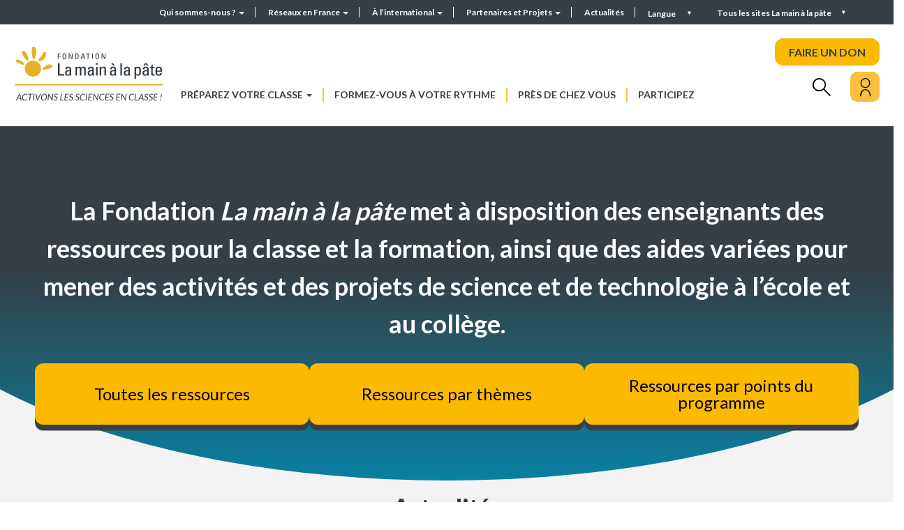

--- FILE ---
content_type: text/html; charset=UTF-8
request_url: https://fondation-lamap.org/?Page_Id=33&Action=%3D+3&Element_Id=4295&DomainScienceType_Id=11&ThemeType_Id=25
body_size: 12326
content:
<!DOCTYPE html>
<html lang="fr" dir="ltr">
    <head>
    <meta charset="utf-8" />
<meta name="description" content="La Fondation La main à la pâte met à disposition des enseignants des ressources pour la classe et la formation, pour mener des activités de science et de technologie à l’école et au collège." />
<meta name="abstract" content="Le réseau Maisons pour la science est coordonné par la Fondation La main à la pâte, l’Académie des sciences et l’Académie des technologies." />
<link rel="shortlink" href="https://fondation-lamap.org/" />
<meta name="robots" content="index" />
<link rel="canonical" href="https://fondation-lamap.org/" />
<meta http-equiv="content-language" content="fr" />
<meta name="Generator" content="Drupal 10 (https://www.drupal.org)" />
<meta name="MobileOptimized" content="width" />
<meta name="HandheldFriendly" content="true" />
<meta name="viewport" content="width=device-width, initial-scale=1.0" />
<link rel="icon" href="/themes/custom_theme/favicon.ico" type="image/vnd.microsoft.icon" />
<link rel="alternate" hreflang="fr" href="https://fondation-lamap.org/" />
<link rel="alternate" hreflang="en" href="https://fondation-lamap.org/en" />
<script>window.a2a_config=window.a2a_config||{};a2a_config.callbacks=[];a2a_config.overlays=[];a2a_config.templates={};</script>

    <title>Accueil | La Fondation La main à la pâte</title>
    <link rel="stylesheet" media="all" href="/core/misc/components/progress.module.css?t99xge" />
<link rel="stylesheet" media="all" href="/core/misc/components/ajax-progress.module.css?t99xge" />
<link rel="stylesheet" media="all" href="/core/modules/system/css/components/align.module.css?t99xge" />
<link rel="stylesheet" media="all" href="/core/modules/system/css/components/fieldgroup.module.css?t99xge" />
<link rel="stylesheet" media="all" href="/core/modules/system/css/components/container-inline.module.css?t99xge" />
<link rel="stylesheet" media="all" href="/core/modules/system/css/components/clearfix.module.css?t99xge" />
<link rel="stylesheet" media="all" href="/core/modules/system/css/components/details.module.css?t99xge" />
<link rel="stylesheet" media="all" href="/core/modules/system/css/components/hidden.module.css?t99xge" />
<link rel="stylesheet" media="all" href="/core/modules/system/css/components/item-list.module.css?t99xge" />
<link rel="stylesheet" media="all" href="/core/modules/system/css/components/js.module.css?t99xge" />
<link rel="stylesheet" media="all" href="/core/modules/system/css/components/nowrap.module.css?t99xge" />
<link rel="stylesheet" media="all" href="/core/modules/system/css/components/position-container.module.css?t99xge" />
<link rel="stylesheet" media="all" href="/core/modules/system/css/components/reset-appearance.module.css?t99xge" />
<link rel="stylesheet" media="all" href="/core/modules/system/css/components/resize.module.css?t99xge" />
<link rel="stylesheet" media="all" href="/core/modules/system/css/components/system-status-counter.css?t99xge" />
<link rel="stylesheet" media="all" href="/core/modules/system/css/components/system-status-report-counters.css?t99xge" />
<link rel="stylesheet" media="all" href="/core/modules/system/css/components/system-status-report-general-info.css?t99xge" />
<link rel="stylesheet" media="all" href="/core/modules/system/css/components/tablesort.module.css?t99xge" />
<link rel="stylesheet" media="all" href="/modules/contrib/notificationswidget/css/notifications.base.css?t99xge" />
<link rel="stylesheet" media="all" href="/modules/contrib/notificationswidget/css/dropdownmenu.css?t99xge" />
<link rel="stylesheet" media="all" href="/core/modules/views/css/views.module.css?t99xge" />
<link rel="stylesheet" media="all" href="/modules/contrib/addtoany/css/addtoany.css?t99xge" />
<link rel="stylesheet" media="all" href="/modules/contrib/paragraphs/css/paragraphs.unpublished.css?t99xge" />
<link rel="stylesheet" media="all" href="https://cdn.jsdelivr.net/npm/entreprise7pro-bootstrap@3.4.8/dist/css/bootstrap.css" integrity="sha256-3p/H8uQndDeQADwalAGPYNGwk6732TJRjYcY05O81og=" crossorigin="anonymous" />
<link rel="stylesheet" media="all" href="https://cdn.jsdelivr.net/npm/@unicorn-fail/drupal-bootstrap-styles@0.0.2/dist/3.1.1/7.x-3.x/drupal-bootstrap.css" integrity="sha512-ys0R7vWvMqi0PjJvf7827YdAhjeAfzLA3DHX0gE/sPUYqbN/sxO6JFzZLvc/wazhj5utAy7rECg1qXQKIEZOfA==" crossorigin="anonymous" />
<link rel="stylesheet" media="all" href="https://cdn.jsdelivr.net/npm/@unicorn-fail/drupal-bootstrap-styles@0.0.2/dist/3.1.1/8.x-3.x/drupal-bootstrap.css" integrity="sha512-ixuOBF5SPFLXivQ0U4/J9sQbZ7ZjmBzciWMBNUEudf6sUJ6ph2zwkpFkoUrB0oUy37lxP4byyHasSpA4rZJSKg==" crossorigin="anonymous" />
<link rel="stylesheet" media="all" href="https://cdn.jsdelivr.net/npm/@unicorn-fail/drupal-bootstrap-styles@0.0.2/dist/3.2.0/7.x-3.x/drupal-bootstrap.css" integrity="sha512-MiCziWBODHzeWsTWg4TMsfyWWoMltpBKnf5Pf5QUH9CXKIVeGpEsHZZ4NiWaJdgqpDzU/ahNWaW80U1ZX99eKw==" crossorigin="anonymous" />
<link rel="stylesheet" media="all" href="https://cdn.jsdelivr.net/npm/@unicorn-fail/drupal-bootstrap-styles@0.0.2/dist/3.2.0/8.x-3.x/drupal-bootstrap.css" integrity="sha512-US+XMOdYSqB2lE8RSbDjBb/r6eTTAv7ydpztf8B7hIWSlwvzQDdaAGun5M4a6GRjCz+BIZ6G43l+UolR+gfLFQ==" crossorigin="anonymous" />
<link rel="stylesheet" media="all" href="https://cdn.jsdelivr.net/npm/@unicorn-fail/drupal-bootstrap-styles@0.0.2/dist/3.3.1/7.x-3.x/drupal-bootstrap.css" integrity="sha512-3gQUt+MI1o8v7eEveRmZzYx6fsIUJ6bRfBLMaUTzdmNQ/1vTWLpNPf13Tcrf7gQ9iHy9A9QjXKxRGoXEeiQnPA==" crossorigin="anonymous" />
<link rel="stylesheet" media="all" href="https://cdn.jsdelivr.net/npm/@unicorn-fail/drupal-bootstrap-styles@0.0.2/dist/3.3.1/8.x-3.x/drupal-bootstrap.css" integrity="sha512-AwNfHm/YKv4l+2rhi0JPat+4xVObtH6WDxFpUnGXkkNEds3OSnCNBSL9Ygd/jQj1QkmHgod9F5seqLErhbQ6/Q==" crossorigin="anonymous" />
<link rel="stylesheet" media="all" href="https://cdn.jsdelivr.net/npm/@unicorn-fail/drupal-bootstrap-styles@0.0.2/dist/3.4.0/8.x-3.x/drupal-bootstrap.css" integrity="sha512-j4mdyNbQqqp+6Q/HtootpbGoc2ZX0C/ktbXnauPFEz7A457PB6le79qasOBVcrSrOBtGAm0aVU2SOKFzBl6RhA==" crossorigin="anonymous" />
<link rel="stylesheet" media="all" href="//fonts.googleapis.com/css2?family=Lato:wght@300;400;700;900&amp;display=swap" />
<link rel="stylesheet" media="all" href="/themes/custom_theme/css/aos.css?t99xge" />
<link rel="stylesheet" media="all" href="/themes/custom_theme/css/swiper-bundle.min.css?t99xge" />
<link rel="stylesheet" media="all" href="/themes/custom_theme/css/jquery.mCustomScrollbar.css?t99xge" />
<link rel="stylesheet" media="all" href="/themes/custom_theme/css/fontello.css?t99xge" />
<link rel="stylesheet" media="all" href="/themes/custom_theme/css/style.css?t99xge" />
<link rel="stylesheet" media="all" href="/themes/custom_theme/css/responsive.css?t99xge" />
<link rel="stylesheet" media="all" href="/themes/custom_theme/css/fullpage.css?t99xge" />
<link rel="stylesheet" media="print" href="/themes/custom_theme/css/print.css?t99xge" />

    
    </head>
    <body class="path-frontpage node--type-home" data-barba="wrapper">
    <div class="sr-only" tabindex="-1"><p>Page d'accueil</p></div> 
    <a href="#main-content" class="visually-hidden focusable skip-link">
        Aller au contenu principal
    </a>
    
      <div class="dialog-off-canvas-main-canvas" data-off-canvas-main-canvas>
    <div class="galaxy">
  <section class="views-element-container block block-views block-views-blockgalaxie-block-1 clearfix" id="block-views-block-galaxie-block">
  
    

      <div class="form-group"><div  class="view galaxy ref_block view-galaxie view-id-galaxie view-display-id-block_1 js-view-dom-id-036833520c3e3a40fcd060b58005441a045b16d6052e2b52f11215efa176667b">
  
    
      
      <div class="view-content row">
      <h2>Tous les sites Fondation <i>La main à la pâte</i></h2>

<div class="closed"></div>
        <div class="col-md-3 views-row">
        
<div class="block_galaxy" >
    <div class="visuel">
        <a href="https://fondation-lamap.org/" role="button">
                                                            <picture>
                    <source media="(min-width:700px)" srcset="/sites/default/files/styles/galaxie/public/2022-06/image-logo.png?itok=h0BBghTc">
                    <img src="/sites/default/files/styles/galaxie/public/2022-06/image-logo.png?itok=h0BBghTc" alt="image logo">
                </picture>
                    </a>
    </div>

    <div class="description">
        <a href="https://fondation-lamap.org/" role="button">
                            <h3 class="titre">Fondation La main à la pâte</h3>
                                       <p>La Fondation&nbsp;<em>La main à la pâte</em>&nbsp;met à disposition des enseignants des ressources pour la classe et la formation, ainsi que&nbsp;des aides variées pour mener des activités et&nbsp;des projets de science et de technologie à l’école et au collège.</p>

                    </a>
    </div>
</div>
    </div>
        <div class="col-md-3 views-row">
        
<div class="block_galaxy" >
    <div class="visuel">
        <a href="https://elearning-lamap.org/" role="button">
                                                            <picture>
                    <source media="(min-width:700px)" srcset="/sites/default/files/styles/galaxie/public/2021-07/Logo%20L%40map.png?itok=thwPco3Q">
                    <img src="/sites/default/files/styles/galaxie/public/2021-07/Logo%20L%40map.png?itok=thwPco3Q" alt="Logo L@map">
                </picture>
                    </a>
    </div>

    <div class="description">
        <a href="https://elearning-lamap.org/" role="button">
                            <h3 class="titre">Plateforme L@map</h3>
                                       <p>Une plateforme de formation en ligne qui propose des tutoriels courts pour s’approprier des ressources et préparer sa classe.</p>

                    </a>
    </div>
</div>
    </div>
        <div class="col-md-3 views-row">
        
<div class="block_galaxy" >
    <div class="visuel">
        <a href="https://centres-pilotes-lamap.org/" role="button">
                                                            <picture>
                    <source media="(min-width:700px)" srcset="/sites/default/files/styles/galaxie/public/2024-05/cp-logo-galaxie.png?itok=dZ8qLVj5">
                    <img src="/sites/default/files/styles/galaxie/public/2024-05/cp-logo-galaxie.png?itok=dZ8qLVj5" alt="Centres Pilotes La main à la pâte">
                </picture>
                    </a>
    </div>

    <div class="description">
        <a href="https://centres-pilotes-lamap.org/" role="button">
                            <h3 class="titre">Centres Pilotes La main à la pâte</h3>
                                       <p>Un réseau de proximité pour accompagner les enseignants dans l'enseignement des sciences à l'école primaire.</p>

                    </a>
    </div>
</div>
    </div>
        <div class="col-md-3 views-row">
        
<div class="block_galaxy" >
    <div class="visuel">
        <a href="https://www.maisons-pour-la-science.org/" role="button">
                                                            <picture>
                    <source media="(min-width:700px)" srcset="/sites/default/files/styles/galaxie/public/2021-07/logo_maisons_1.jpg?itok=llbcKzal">
                    <img src="/sites/default/files/styles/galaxie/public/2021-07/logo_maisons_1.jpg?itok=llbcKzal" alt="Logo MPLS">
                </picture>
                    </a>
    </div>

    <div class="description">
        <a href="https://www.maisons-pour-la-science.org/" role="button">
                            <h3 class="titre">Maisons pour la science</h3>
                                       <p>Le réseau des <em>Maisons pour la science</em> propose des actions de formation en présentiel et hybride aux professeurs des premier et second degrés.</p>

                    </a>
    </div>
</div>
    </div>
        <div class="col-md-3 views-row">
        
<div class="block_galaxy" >
    <div class="visuel">
        <a href="https://www.oce.global/fr" role="button">
                                                            <picture>
                    <source media="(min-width:700px)" srcset="/sites/default/files/styles/galaxie/public/2022-03/oce-logo-5.png?itok=qwlZf50F">
                    <img src="/sites/default/files/styles/galaxie/public/2022-03/oce-logo-5.png?itok=qwlZf50F" alt="Logo OCE">
                </picture>
                    </a>
    </div>

    <div class="description">
        <a href="https://www.oce.global/fr" role="button">
                            <h3 class="titre">Office for Climate Education (OCE)</h3>
                                       <p>L’Office for climate education, sous la double égide de la Fondation <em>La main à la pâte </em>et de l’Unesco, est une initiative internationale pour l’éducation au changement climatique.</p>

                    </a>
    </div>
</div>
    </div>
        <div class="col-md-3 views-row">
        
<div class="block_galaxy" >
    <div class="visuel">
        <a href="https://www.lesamis-lamap.org/" role="button">
                                                            <picture>
                    <source media="(min-width:700px)" srcset="/sites/default/files/styles/galaxie/public/2022-01/association-amis-lamap-logo.png?itok=12VYthB9">
                    <img src="/sites/default/files/styles/galaxie/public/2022-01/association-amis-lamap-logo.png?itok=12VYthB9" alt="Association les Amis de La main à la pâte">
                </picture>
                    </a>
    </div>

    <div class="description">
        <a href="https://www.lesamis-lamap.org/" role="button">
                            <h3 class="titre">Association les Amis de La main à la pâte</h3>
                                       <p>L'association les Amis de <em>La main à la pâte</em> organise des réseaux d’entraide de proximité, fondés sur le bénévolat, pour développer l'enseignement des sciences à l'école et au collège.</p>

                    </a>
    </div>
</div>
    </div>

    </div>
  
  
        </div>
</div>

  </section>


</div>

<div class="searchbox_header">
  <div class="w1180">
    <h2>Rechercher</h2>
    <div class="closed"></div>
    <form class="topheader_form" data-drupal-selector="views-exposed-form-recherche-globale-page-1" action="/preparez-votre-classe/recherche-avancee" method="get" id="views-exposed-form-recherche-globale-page-1" accept-charset="UTF-8">
      <input placeholder="Rechercher..." data-drupal-selector="edit-search-api-fulltext" class="form-text form-control" type="text" id="edit-search-api-fulltext" name="search_api_fulltext" value="" size="30" maxlength="128">
      <button data-drupal-selector="edit-submit-recherche-globale" class="button js-form-submit form-submit btn-primary btn icon-before" type="submit" id="edit-submit-recherche-globale" value="Rechercher" name="">
        <i class="icon glyphicon glyphicon-search" aria-hidden="true"></i>
        <span class="hidden">Rechercher</span>
      </button>
    </form>
  </div>
</div>

<div id="page-wrapper">
  <div id="page">    
    <div class="close_bg"></div>
    <div class="header_top">
              <div class="container-fluid">        
          <div class="row">
              <div class="region region-top-header">
    <nav role="navigation" aria-labelledby="block-headermenu-menu" id="block-headermenu">
            
  <h2 class="visually-hidden" id="block-headermenu-menu">Header menu</h2>
  

        
      <ul class="menu menu--header-menu nav">
                      <li class="expanded dropdown first">
                                                                    <a href="/qui-sommes-nous" class="dropdown-toggle" data-toggle="dropdown" data-drupal-link-system-path="node/8231">Qui sommes-nous ? <span class="caret"></span></a>
                        <ul class="dropdown-menu">
                      <li class="first">
                                        <a href="/qui-sommes-nous/presentation-de-la-fondation-la-main-a-la-pate" data-drupal-link-system-path="node/198">Présentation de la Fondation La main à la pâte</a>
              </li>
                      <li>
                                        <a href="/30-ans-en-2025" data-drupal-link-system-path="node/86908">30 ans en 2025</a>
              </li>
                      <li>
                                        <a href="/qui-sommes-nous/organisation" data-drupal-link-system-path="node/1791">Organisation</a>
              </li>
                      <li>
                                        <a href="/qui-sommes-nous/notre-savoir-faire" data-drupal-link-system-path="node/245">Notre savoir-faire</a>
              </li>
                      <li>
                                        <a href="/qui-sommes-nous/historique-de-la-fondation-la-main-a-la-pate" data-drupal-link-system-path="node/250">Historique de la Fondation La main à la pâte</a>
              </li>
                      <li>
                                        <a href="/qui-sommes-nous/recherche-et-evaluation" data-drupal-link-system-path="node/182">Recherche et évaluation</a>
              </li>
                      <li>
                                        <a href="/qui-sommes-nous/rapports-d-activite" data-drupal-link-system-path="node/1526">Rapports d&#039;activité</a>
              </li>
                      <li class="last">
                                        <a href="/qui-sommes-nous/travailler-avec-nous" data-drupal-link-system-path="node/8312">Travailler avec nous</a>
              </li>
        </ul>
  
              </li>
                      <li class="expanded dropdown">
                                                                    <a href="/reseaux-en-france" class="dropdown-toggle" data-toggle="dropdown" data-drupal-link-system-path="node/1722">Réseaux en France <span class="caret"></span></a>
                        <ul class="dropdown-menu">
                      <li class="first">
                                        <a href="/reseaux-en-france/maisons-science" data-drupal-link-system-path="reseaux-en-france/maisons-science">Les Maisons pour la science</a>
              </li>
                      <li>
                                        <a href="/reseaux-en-france/centres-pilotes" data-drupal-link-system-path="reseaux-en-france/centres-pilotes">Les Centres Pilotes La main à la pâte</a>
              </li>
                      <li class="last">
                                        <a href="/reseaux-en-france/les-colleges-la-main-a-la-pate" data-drupal-link-system-path="node/179">Les Collèges La main à la pâte</a>
              </li>
        </ul>
  
              </li>
                      <li class="expanded dropdown">
                                                                    <a href="/a-l-international" class="dropdown-toggle" data-toggle="dropdown" data-drupal-link-system-path="node/8228">À l’international <span class="caret"></span></a>
                        <ul class="dropdown-menu">
                      <li class="first">
                                        <a href="/a-l-international/l-action-internationale-de-la-main-a-la-pate" data-drupal-link-system-path="node/199">L&#039;action internationale de La main à la pâte</a>
              </li>
                      <li>
                                        <a href="/a-l-international/nos-projets-de-cooperation-en-cours" data-drupal-link-system-path="node/14626">Nos projets de coopération en cours</a>
              </li>
                      <li>
                                        <a href="/a-l-international/les-projets-de-reflexion-et-d-echange-de-pratiques" data-drupal-link-system-path="node/203">Les projets de réflexion et d’échanges de pratiques</a>
              </li>
                      <li>
                                        <a href="/a-l-international/historique-de-l-action-internationale" data-drupal-link-system-path="node/200">Historique de l’action internationale</a>
              </li>
                      <li>
                                        <a href="/a-l-international/seminaire-international-la-main-a-la-pate" data-drupal-link-system-path="node/201">Séminaire international La main à la pâte</a>
              </li>
                      <li class="last">
                                        <a href="/a-l-international/office-for-climate-education-oce" data-drupal-link-system-path="node/202">Office for Climate Education (OCE)</a>
              </li>
        </ul>
  
              </li>
                      <li class="expanded dropdown">
                                                                    <a href="/partenaires-et-projets/partenaires-et-mecenes" class="dropdown-toggle" data-toggle="dropdown" data-drupal-link-system-path="partenaires-et-projets/partenaires-et-mecenes">Partenaires et Projets <span class="caret"></span></a>
                        <ul class="dropdown-menu">
                      <li class="first">
                                        <a href="/partenaires-et-projets/partenaires-et-mecenes" data-drupal-link-system-path="partenaires-et-projets/partenaires-et-mecenes">Partenaires et Mécènes</a>
              </li>
                      <li>
                                        <a href="/partenaires-et-projets/devenir-mecene" data-drupal-link-system-path="node/15006">Devenir mécène</a>
              </li>
                      <li>
                                        <a href="/partenaires-et-projets/charte-de-mecenat" data-drupal-link-system-path="node/15122">Charte de mécénat</a>
              </li>
                      <li class="last">
                                        <a href="/partenaires-et-projets/nos-projets-pedagogiques" data-drupal-link-system-path="node/8238">Nos projets</a>
              </li>
        </ul>
  
              </li>
                      <li class="last">
                                        <a href="/actualites" data-drupal-link-system-path="actualites">Actualités</a>
              </li>
        </ul>
  

  </nav>
<section class="language-switcher-language-url block block-language block-language-blocklanguage-interface clearfix" id="block-selecteurdelangue--2" role="navigation">
  
    

      <div class="language__menu">
  <a class="nav-link dropdown-toggle" data-toggle="dropdown" href="#" role="button" aria-haspopup="true" aria-expanded="false">
    Langue
  </a>
  <ul class="links dropdown-menu"><li hreflang="fr" data-drupal-link-query="{&quot;Action&quot;:&quot;= 3&quot;,&quot;DomainScienceType_Id&quot;:&quot;11&quot;,&quot;Element_Id&quot;:&quot;4295&quot;,&quot;Page_Id&quot;:&quot;33&quot;,&quot;ThemeType_Id&quot;:&quot;25&quot;}" data-drupal-link-system-path="&lt;front&gt;" class="fr is-active" aria-current="page"><a href="/?Action=%3D%203&amp;DomainScienceType_Id=11&amp;Element_Id=4295&amp;Page_Id=33&amp;ThemeType_Id=25" class="language-link is-active" hreflang="fr" data-drupal-link-query="{&quot;Action&quot;:&quot;= 3&quot;,&quot;DomainScienceType_Id&quot;:&quot;11&quot;,&quot;Element_Id&quot;:&quot;4295&quot;,&quot;Page_Id&quot;:&quot;33&quot;,&quot;ThemeType_Id&quot;:&quot;25&quot;}" data-drupal-link-system-path="&lt;front&gt;" aria-current="page">Français</a></li><li hreflang="en" data-drupal-link-query="{&quot;Action&quot;:&quot;= 3&quot;,&quot;DomainScienceType_Id&quot;:&quot;11&quot;,&quot;Element_Id&quot;:&quot;4295&quot;,&quot;Page_Id&quot;:&quot;33&quot;,&quot;ThemeType_Id&quot;:&quot;25&quot;}" data-drupal-link-system-path="&lt;front&gt;" class="en"><a href="/en?Action=%3D%203&amp;DomainScienceType_Id=11&amp;Element_Id=4295&amp;Page_Id=33&amp;ThemeType_Id=25" class="language-link" hreflang="en" data-drupal-link-query="{&quot;Action&quot;:&quot;= 3&quot;,&quot;DomainScienceType_Id&quot;:&quot;11&quot;,&quot;Element_Id&quot;:&quot;4295&quot;,&quot;Page_Id&quot;:&quot;33&quot;,&quot;ThemeType_Id&quot;:&quot;25&quot;}" data-drupal-link-system-path="&lt;front&gt;">English</a></li></ul></div>


  </section>


  </div>

            <div class="galaxy_menu">Tous les sites La main à la pâte</div>
          </div>
        </div>
          </div>
    <header id="header" class="header" role="banner">
              <div class="container-fluid">
          <div class="row">
              <div class="region region-header">
          <a class="logo navbar-btn pull-left" href="/" title="Accueil" rel="home">
      <img src="/sites/default/files/logo_lamap.jpg" alt="Accueil" />
    </a>
      <nav role="navigation" aria-labelledby="block-custom-theme-main-menu-menu" id="block-custom-theme-main-menu">
            <h2 class="sr-only" id="block-custom-theme-main-menu-menu">Navigation principale</h2>

      
      <ul class="menu menu--main nav navbar-nav">
                      <li class="expanded dropdown first">
                                                                    <a href="/preparez-votre-classe" class="dropdown-toggle" data-toggle="dropdown" data-drupal-link-system-path="node/8234">Préparez votre classe <span class="caret"></span></a>
                        <ul class="dropdown-menu">
                      <li class="first">
                                        <a href="/preparez-votre-classe/themes-scientifiques-et-pedagogiques" data-drupal-link-system-path="node/173">Recherche par thèmes scientifiques et pédagogiques</a>
              </li>
                      <li>
                                        <a href="/preparez-votre-classe/recherche-avancee" data-drupal-link-system-path="preparez-votre-classe/recherche-avancee">Recherche avancée</a>
              </li>
                      <li>
                                        <a href="/projet-thematique/le-programme-cliquable-lamap-naviguez-dans-nos-ressources-par-points-du-programme" data-drupal-link-system-path="node/14271">Navigation par points du programme scolaire</a>
              </li>
                      <li class="last">
                                        <a href="/preparez-votre-classe/mode-d-emploi-de-nos-ressources" data-drupal-link-system-path="node/8148">Mode d&#039;emploi de nos ressources</a>
              </li>
        </ul>
  
              </li>
                      <li>
                                        <a href="/formez-vous-a-votre-rythme" data-drupal-link-system-path="node/1498">Formez-vous à votre rythme</a>
              </li>
                      <li>
                                        <a href="/pres-de-chez-vous" data-drupal-link-system-path="node/323">Près de chez vous</a>
              </li>
                      <li class="last">
                                        <a href="/participez" data-drupal-link-system-path="node/242">Participez</a>
              </li>
        </ul>
  

  </nav>

<div class="don">
  <a class="btn--effect" href="https://www.helloasso.com/associations/fondation-pour-l-education-a-la-science-dans-le-sillage-de-la-main-a-la-pate/formulaires/2" target="_blank" rel="nofollow noopener noreferrer">FAIRE UN DON</a>
</div>

<div class="search">
  <i class="icon-rechercher"></i>
</div>

<div class="user">
  <div class="user_inner">
    <button aria-label="Mon compte" class="btn--effect opener">
      <i class="icon-user"></i>
    </button>
    <nav role="navigation" aria-labelledby="block-useraccountmenu-menu" id="block-useraccountmenu">
            
  <h2 class="visually-hidden" id="block-useraccountmenu-menu">Menu utilisateur</h2>
  

        
      <ul class="menu menu--account nav navbar-nav navbar-right">
                      <li class="first">
                                        <a href="/mon-compte" data-drupal-link-system-path="node/1594">Mon compte</a>
              </li>
                      <li class="last">
                                        <a href="/user/login" data-drupal-link-system-path="user/login">Se connecter</a>
              </li>
        </ul>
  

  </nav>

  </div>
</div>
  </div>

          </div>
        </div>
          </header>

    <div class="mheader">
      <div class="mheader__top">
        <div class="mheader__top-logo">
          <a href="/">
            <img src="/themes/custom_theme/img/logo_mobile.png"/>
          </a>
        </div>
        
        <div class="mheader__top-buttons">
          <div class="mheader__top-buttons__user">
            <div class="user">
              <div class="user_inner">
                <button aria-label="Mon compte" class="opener">
                  <i class="icon-user"></i>
                </button>
                <nav role="navigation" aria-labelledby="block-useraccountmenu-menu" id="block-useraccountmenu">
            
  <h2 class="visually-hidden" id="block-useraccountmenu-menu">Menu utilisateur</h2>
  

        
      <ul class="menu menu--account nav navbar-nav navbar-right">
                      <li class="first">
                                        <a href="/mon-compte" data-drupal-link-system-path="node/1594">Mon compte</a>
              </li>
                      <li class="last">
                                        <a href="/user/login" data-drupal-link-system-path="user/login">Se connecter</a>
              </li>
        </ul>
  

  </nav>

              </div>
            </div>
          </div>
          
          <div class="mheader__top-buttons__menu">
            <button type="button" class="navbar-toggle">
              <span class="sr-only">Toggle navigation</span>
              <span class="icon-bar"></span>
              <span class="icon-bar"></span>
              <span class="icon-bar"></span>
            </button>
            
          </div>
        </div>
      </div>
      <div class="mheader__menu">
        <button type="button" class="close" aria-label="Close">
          <span aria-hidden="true">&times;</span>
        </button>

        
      <ul class="menu menu--main nav navbar-nav">
                      <li class="expanded dropdown first">
                                                                    <a href="/preparez-votre-classe" class="dropdown-toggle" data-toggle="dropdown" data-drupal-link-system-path="node/8234">Préparez votre classe <span class="caret"></span></a>
                        <ul class="dropdown-menu">
                      <li class="first">
                                        <a href="/preparez-votre-classe/themes-scientifiques-et-pedagogiques" data-drupal-link-system-path="node/173">Recherche par thèmes scientifiques et pédagogiques</a>
              </li>
                      <li>
                                        <a href="/preparez-votre-classe/recherche-avancee" data-drupal-link-system-path="preparez-votre-classe/recherche-avancee">Recherche avancée</a>
              </li>
                      <li>
                                        <a href="/projet-thematique/le-programme-cliquable-lamap-naviguez-dans-nos-ressources-par-points-du-programme" data-drupal-link-system-path="node/14271">Navigation par points du programme scolaire</a>
              </li>
                      <li class="last">
                                        <a href="/preparez-votre-classe/mode-d-emploi-de-nos-ressources" data-drupal-link-system-path="node/8148">Mode d&#039;emploi de nos ressources</a>
              </li>
        </ul>
  
              </li>
                      <li>
                                        <a href="/formez-vous-a-votre-rythme" data-drupal-link-system-path="node/1498">Formez-vous à votre rythme</a>
              </li>
                      <li>
                                        <a href="/pres-de-chez-vous" data-drupal-link-system-path="node/323">Près de chez vous</a>
              </li>
                      <li class="last">
                                        <a href="/participez" data-drupal-link-system-path="node/242">Participez</a>
              </li>
        </ul>
  


        <div class="don">
          <a href="https://www.helloasso.com/associations/fondation-pour-l-education-a-la-science-dans-le-sillage-de-la-main-a-la-pate/formulaires/5" target="_blank">FAIRE UN DON</a>
        </div>

        <form class="topheader_form" data-drupal-selector="views-exposed-form-recherche-globale-page-1" action="/preparez-votre-classe/recherche-avancee" method="get" id="views-exposed-form-recherche-globale-page-1" accept-charset="UTF-8">
          <input placeholder="Rechercher..." data-drupal-selector="edit-search-api-fulltext" class="form-text form-control" type="text" id="edit-search-api-fulltext" name="search_api_fulltext" value="" size="30" maxlength="128">
          <button data-drupal-selector="edit-submit-recherche-globale" class="button js-form-submit form-submit btn-primary btn icon-before" type="submit" id="edit-submit-recherche-globale" value="Rechercher" name="">
            <i class="icon glyphicon glyphicon-search" aria-hidden="true"></i>
            <span class="hidden">Rechercher</span>
          </button>
        </form>
        
        
      <ul class="menu menu--header-menu nav">
                      <li class="expanded dropdown first">
                                                                    <a href="/qui-sommes-nous" class="dropdown-toggle" data-toggle="dropdown" data-drupal-link-system-path="node/8231">Qui sommes-nous ? <span class="caret"></span></a>
                        <ul class="dropdown-menu">
                      <li class="first">
                                        <a href="/qui-sommes-nous/presentation-de-la-fondation-la-main-a-la-pate" data-drupal-link-system-path="node/198">Présentation de la Fondation La main à la pâte</a>
              </li>
                      <li>
                                        <a href="/30-ans-en-2025" data-drupal-link-system-path="node/86908">30 ans en 2025</a>
              </li>
                      <li class="expanded dropdown">
                                        <a href="/qui-sommes-nous/organisation" data-drupal-link-system-path="node/1791">Organisation</a>
                        <ul class="dropdown-menu">
                      <li class="first last">
                                        <a href="/qui-sommes-nous/equipe-lamap" data-drupal-link-system-path="qui-sommes-nous/equipe-lamap">Équipe</a>
              </li>
        </ul>
  
              </li>
                      <li>
                                        <a href="/qui-sommes-nous/notre-savoir-faire" data-drupal-link-system-path="node/245">Notre savoir-faire</a>
              </li>
                      <li>
                                        <a href="/qui-sommes-nous/historique-de-la-fondation-la-main-a-la-pate" data-drupal-link-system-path="node/250">Historique de la Fondation La main à la pâte</a>
              </li>
                      <li>
                                        <a href="/qui-sommes-nous/recherche-et-evaluation" data-drupal-link-system-path="node/182">Recherche et évaluation</a>
              </li>
                      <li>
                                        <a href="/qui-sommes-nous/rapports-d-activite" data-drupal-link-system-path="node/1526">Rapports d&#039;activité</a>
              </li>
                      <li class="last">
                                        <a href="/qui-sommes-nous/travailler-avec-nous" data-drupal-link-system-path="node/8312">Travailler avec nous</a>
              </li>
        </ul>
  
              </li>
                      <li class="expanded dropdown">
                                                                    <a href="/reseaux-en-france" class="dropdown-toggle" data-toggle="dropdown" data-drupal-link-system-path="node/1722">Réseaux en France <span class="caret"></span></a>
                        <ul class="dropdown-menu">
                      <li class="first">
                                        <a href="/reseaux-en-france/maisons-science" data-drupal-link-system-path="reseaux-en-france/maisons-science">Les Maisons pour la science</a>
              </li>
                      <li>
                                        <a href="/reseaux-en-france/centres-pilotes" data-drupal-link-system-path="reseaux-en-france/centres-pilotes">Les Centres Pilotes La main à la pâte</a>
              </li>
                      <li class="last">
                                        <a href="/reseaux-en-france/les-colleges-la-main-a-la-pate" data-drupal-link-system-path="node/179">Les Collèges La main à la pâte</a>
              </li>
        </ul>
  
              </li>
                      <li class="expanded dropdown">
                                                                    <a href="/a-l-international" class="dropdown-toggle" data-toggle="dropdown" data-drupal-link-system-path="node/8228">À l’international <span class="caret"></span></a>
                        <ul class="dropdown-menu">
                      <li class="first">
                                        <a href="/a-l-international/l-action-internationale-de-la-main-a-la-pate" data-drupal-link-system-path="node/199">L&#039;action internationale de La main à la pâte</a>
              </li>
                      <li>
                                        <a href="/a-l-international/nos-projets-de-cooperation-en-cours" data-drupal-link-system-path="node/14626">Nos projets de coopération en cours</a>
              </li>
                      <li>
                                        <a href="/a-l-international/les-projets-de-reflexion-et-d-echange-de-pratiques" data-drupal-link-system-path="node/203">Les projets de réflexion et d’échanges de pratiques</a>
              </li>
                      <li>
                                        <a href="/a-l-international/historique-de-l-action-internationale" data-drupal-link-system-path="node/200">Historique de l’action internationale</a>
              </li>
                      <li>
                                        <a href="/a-l-international/seminaire-international-la-main-a-la-pate" data-drupal-link-system-path="node/201">Séminaire international La main à la pâte</a>
              </li>
                      <li class="last">
                                        <a href="/a-l-international/office-for-climate-education-oce" data-drupal-link-system-path="node/202">Office for Climate Education (OCE)</a>
              </li>
        </ul>
  
              </li>
                      <li class="expanded dropdown">
                                                                    <a href="/partenaires-et-projets/partenaires-et-mecenes" class="dropdown-toggle" data-toggle="dropdown" data-drupal-link-system-path="partenaires-et-projets/partenaires-et-mecenes">Partenaires et Projets <span class="caret"></span></a>
                        <ul class="dropdown-menu">
                      <li class="first">
                                        <a href="/partenaires-et-projets/partenaires-et-mecenes" data-drupal-link-system-path="partenaires-et-projets/partenaires-et-mecenes">Partenaires et Mécènes</a>
              </li>
                      <li>
                                        <a href="/partenaires-et-projets/devenir-mecene" data-drupal-link-system-path="node/15006">Devenir mécène</a>
              </li>
                      <li>
                                        <a href="/partenaires-et-projets/charte-de-mecenat" data-drupal-link-system-path="node/15122">Charte de mécénat</a>
              </li>
                      <li class="last">
                                        <a href="/partenaires-et-projets/nos-projets-pedagogiques" data-drupal-link-system-path="node/8238">Nos projets</a>
              </li>
        </ul>
  
              </li>
                      <li class="last">
                                        <a href="/actualites" data-drupal-link-system-path="actualites">Actualités</a>
              </li>
        </ul>
  

        <section class="language-switcher-language-url block block-language block-language-blocklanguage-interface clearfix" id="block-selecteurdelangue" role="navigation">
  
    

      <div class="language__menu">
  <a class="nav-link dropdown-toggle" data-toggle="dropdown" href="#" role="button" aria-haspopup="true" aria-expanded="false">
    Langue
  </a>
  <ul class="links dropdown-menu"><li hreflang="fr" data-drupal-link-query="{&quot;Action&quot;:&quot;= 3&quot;,&quot;DomainScienceType_Id&quot;:&quot;11&quot;,&quot;Element_Id&quot;:&quot;4295&quot;,&quot;Page_Id&quot;:&quot;33&quot;,&quot;ThemeType_Id&quot;:&quot;25&quot;}" data-drupal-link-system-path="&lt;front&gt;" class="fr is-active" aria-current="page"><a href="/?Action=%3D%203&amp;DomainScienceType_Id=11&amp;Element_Id=4295&amp;Page_Id=33&amp;ThemeType_Id=25" class="language-link is-active" hreflang="fr" data-drupal-link-query="{&quot;Action&quot;:&quot;= 3&quot;,&quot;DomainScienceType_Id&quot;:&quot;11&quot;,&quot;Element_Id&quot;:&quot;4295&quot;,&quot;Page_Id&quot;:&quot;33&quot;,&quot;ThemeType_Id&quot;:&quot;25&quot;}" data-drupal-link-system-path="&lt;front&gt;" aria-current="page">Français</a></li><li hreflang="en" data-drupal-link-query="{&quot;Action&quot;:&quot;= 3&quot;,&quot;DomainScienceType_Id&quot;:&quot;11&quot;,&quot;Element_Id&quot;:&quot;4295&quot;,&quot;Page_Id&quot;:&quot;33&quot;,&quot;ThemeType_Id&quot;:&quot;25&quot;}" data-drupal-link-system-path="&lt;front&gt;" class="en"><a href="/en?Action=%3D%203&amp;DomainScienceType_Id=11&amp;Element_Id=4295&amp;Page_Id=33&amp;ThemeType_Id=25" class="language-link" hreflang="en" data-drupal-link-query="{&quot;Action&quot;:&quot;= 3&quot;,&quot;DomainScienceType_Id&quot;:&quot;11&quot;,&quot;Element_Id&quot;:&quot;4295&quot;,&quot;Page_Id&quot;:&quot;33&quot;,&quot;ThemeType_Id&quot;:&quot;25&quot;}" data-drupal-link-system-path="&lt;front&gt;">English</a></li></ul></div>


  </section>


        <div class="galaxy_menu">Tous les sites LAMAP</div>
      </div>
    </div>


    <div class="container">
      <div id="main-wrapper" class="layout-main-wrapper clearfix">
                  <div id="main" class="container-fluid">
            
            <div class="row row-offcanvas row-offcanvas-left clearfix">
                <main >
                                                      
                  
                  <section>
                      <div class="region region-content">
      <div class="page_home">		
  <div class="home_top">
    <div class="top_content">

      <div class="w1180">
                  <div class="chapo rte">
            <div class="field field--name-field-chapo field--type-text-long field--label-hidden field--item"><p class="text-align-center">&nbsp;</p><p class="text-align-center">La Fondation<em> La main à la pâte</em> met à disposition des enseignants des ressources pour la classe et la formation, ainsi que&nbsp;des aides variées pour mener des activités et&nbsp;des projets de science et de technologie à l’école et au collège.</p></div>
      </div>
                                
                        
        <div class="home_btn_wrapper">
          <a href="/preparez-votre-classe/recherche-avancee">Toutes les ressources</a>
          <a href="/preparez-votre-classe/themes-scientifiques-et-pedagogiques">Ressources par thèmes</a>
          <a href="/projet-thematique/le-programme-cliquable-lamap-naviguez-dans-nos-ressources-par-points-du-programme">Ressources par points du programme</a>
        </div>
      </div>

			<div class="mask"></div>
    </div>

    <div class="w1180">
      <div class="home_actus">
        <div class="views-element-container form-group">
<div  class="view block_news view-actualites view-id-actualites view-display-id-block_2 js-view-dom-id-9dfa0a87b70756435bde85bbafd15565d5356fc8bf666ea1cc1d5eeab6f930ac">
  <div class="top">
    <div class="w1180">
      <h2>
        Actualités
      </h2>
    </div>
  </div>

  
    
  <div class="view-header">
      </div>

  
      <div class="view-content">
      <div class="row">
        

              <div class="col-xs-6 col-sm-6 col-md-4 views-row">
          
<div class="actus">
    <a href="/actualites/meilleurs-voeux-2026-poursuivre-ensemble-l-aventure-la-main-a-la-pate" role="button">
        <div class="visuel">
                                                                    <picture>
                <img src="/sites/default/files/styles/actus/public/2025-12/voeux_2026_0.jpg?itok=Ynt08lki" alt="Voeux 2026">
            </picture>
        </div>

        <div class="description">
                                        <span class="date">01/01/2026</span>            
            
                            <h3 class="titre">Meilleurs voeux 2026 : poursuivre ensemble l&#039;aventure La main à la pâte</h3>
            
                            <p class="texte">En ce 1er janvier 2026, la Fondation La main à la pâte adresse ses meilleurs voeux à l&#039;ensemble de l...</p>
                    </div>
    </a>
</div>
    </div>
                <div class="col-xs-6 col-sm-6 col-md-4 views-row">
          
<div class="actus">
    <a href="/actualites/signature-de-la-convention-pour-la-creation-de-la-maison-pour-la-science-a-la-reunion" role="button">
        <div class="visuel">
                                                                    <picture>
                <img src="/sites/default/files/styles/actus/public/2025-12/mpls_la_reunion.png?itok=WnFBVn2Z" alt="MPLS La Réunion">
            </picture>
        </div>

        <div class="description">
                            <span class="categorie">Réseaux</span>
                                        <span class="date">12/12/2025</span>            
            
                            <h3 class="titre">Signature de la convention pour la création de la Maison pour la science à La Réunion</h3>
            
                            <p class="texte">Le 12 décembre, la Fondation La main à la pâte et l&#039;Université de La Réunion ont officiellement scel...</p>
                    </div>
    </a>
</div>
    </div>
                <div class="col-xs-6 col-sm-6 col-md-4 views-row">
          
<div class="actus">
    <a href="/actualites/les-sciences-c-est-leur-chance-une-rencontre-nationale-pour-cloturer-une-1ere-annee" role="button">
        <div class="visuel">
                                                                    <picture>
                <img src="/sites/default/files/styles/actus/public/2025-11/bilan_sc.png?itok=r05RIvE5" alt="S=C">
            </picture>
        </div>

        <div class="description">
                            <span class="categorie">Événements</span>
                                        <span class="date">26/11/2025</span>            
            
                            <h3 class="titre">&quot;Les sciences, c&#039;est leur chance&quot; : une rencontre nationale pour clôturer une 1ère année prometteuse</h3>
            
                            <p class="texte">Mardi 25 novembre 2025, la Maison pour la science de Paris Ile-de-France a accueilli, au coeur du ca...</p>
                    </div>
    </a>
</div>
    </div>
  
      </div>
      <a href="https://fondation-lamap.org/actualites" class="btn--effect link-view">Voir toutes les actus</a>
      <div class="clearfix"></div>
    </div>
  
  
        </div>
</div>

      </div>
    </div>
  </div>

  <div class="middle_content">
    <div class="w1180">
            <div class="row">
        <div class="home_resssources_promoted ressources col-xs-12 col-sm-12 col-md-9">
         <div class="views-element-container form-group">
<div  class="view block_ressources_une view-home-ressources view-id-home_ressources view-display-id-block_1 js-view-dom-id-c2dae43efac9a6d571d13fb98f01eb788cac3b0eba7a800db44c2c00549bc90c">
  <div class="top">
    <div class="w1180">
      <h2>
        Ressources à la une
      </h2>
    </div>
  </div>

  
    
  <div class="view-header">
      </div>

  
      <div class="view-content ressources">
      <div class="row">
      
            

        <div class="ressource col-xs-12 col-sm-6 doc_pedagogique">
          
  		

<a href="/documentation-pedagogique/l-evaluation-au-service-des-apprentissages-en-sciences">
  <div class="ressource_inner">
    <div class="mav"><img src="/sites/default/files/styles/ressources_une/public/doc_pedagogique/grandes-etapes-di.png?itok=nRSiADqC"></div>
    
    <div class="content">
      <div class="type"><i class="icon-doc_pedagogique"></i> Documentation pédagogique</div>
      <div class="titre">L’évaluation au service des apprentissages en sciences</div>
      <div class="cycles">
                                                  <div class="cycle">C1</div>
                                                            <div class="cycle">C2</div>
                                                            <div class="cycle">C3</div>
                                                            <div class="cycle">C4</div>
                        </div>
    </div>
  </div>
</a>
    </div>
              

        <div class="ressource col-xs-12 col-sm-6 fiche_projet">
          
  		

<a href="/projet-thematique/comment-enseigner-le-concept-d-energie-du-cycle-3-a-4-une-approche-progressive">
  <div class="ressource_inner">
    <div class="mav"><img src="/sites/default/files/styles/ressources_une/public/projet/eaunette.png?itok=TgkCwaBO"></div>
    
    <div class="content">
      <div class="type"><i class="icon-fiche_projet"></i> Projet thématique</div>
      <div class="titre"> Comment enseigner le concept d&#039;énergie du cycle 3 à 4 ? Une approche progressive</div>
      <div class="cycles">
                                                  <div class="cycle">C3</div>
                                                            <div class="cycle">C4</div>
                        </div>
    </div>
  </div>
</a>
    </div>
              

        <div class="ressource col-xs-12 col-sm-6 fiche_projet">
          
  		

<a href="/projet-thematique/arbres-matiere-energie-cycle3">
  <div class="ressource_inner">
    <div class="mav"><img src="/sites/default/files/styles/ressources_une/public/projet/arbre-projet-visuel-3333.png?itok=YSDnRCvd"></div>
    
    <div class="content">
      <div class="type"><i class="icon-fiche_projet"></i> Projet thématique</div>
      <div class="titre">Arbres, matière et énergie (cycle 3)</div>
      <div class="cycles">
                                                  <div class="cycle">C3</div>
                        </div>
    </div>
  </div>
</a>
    </div>
              

        <div class="ressource col-xs-12 col-sm-6 fiche_sequence">
          
  		

<a href="/sequence-d-activites/piafs-de-ma-rue-un-projet-sur-la-biodiversite-au-cycle-2">
  <div class="ressource_inner">
    <div class="mav"><img src="/sites/default/files/styles/ressources_une/public/sequence/titre-piafs.png?itok=XHGdsP6A"></div>
    
    <div class="content">
      <div class="type"><i class="icon-fiche_sequence"></i> Séquence d&#039;activités</div>
      <div class="titre">Piafs de ma rue : un projet sur la biodiversité au cycle 2</div>
      <div class="cycles">
                                                  <div class="cycle">C2</div>
                        </div>
    </div>
  </div>
</a>
    </div>
  
      </div>
    </div>
  
  
        </div>
</div>

        </div>
        <div class="home_last_ressources ressources col-xs-12 col-sm-12 col-md-3">
         <div class="views-element-container form-group">
<div  class="view block_ressources_last view-home-ressources view-id-home_ressources view-display-id-block_2 js-view-dom-id-e9173f6133a2f1eb3505b8d78793522083f45a21e0aed0c705007913988c72d5">
  <div class="top">
    <div class="w1180">
      <h2>
        Dernières ressources
      </h2>
    </div>
  </div>

  
    
  <div class="view-header">
      </div>

  
      <div class="view-content ressources">
      <div class="row">
        
            
        <div class="ressource col-xs-12 col-sm-4 col-md-12 micro_fiche_tutoriel">
          
  		

<a href="/tutoriel-d-autoformation/arbres-matiere-et-energie-au-cycle-4">
  <div class="ressource_inner">
    <div class="mav"><img src="/sites/default/files/styles/ressources_last/public/2025-11/oak-3064187_1280_1.jpg?itok=phFyP9-z"></div>
    
    <div class="content">
      <div class="type"><i class="icon-micro_fiche_tutoriel"></i> Tutoriel d&#039;autoformation</div>
      <div class="titre">Arbres, matière et énergie au cycle 4</div>
      <div class="cycles">
                                                  <div class="cycle">C4</div>
                        </div>
    </div>
  </div>
</a>
    </div>
              
        <div class="ressource col-xs-12 col-sm-4 col-md-12 micro_fiche_tutoriel">
          
  		

<a href="/tutoriel-d-autoformation/arbres-matiere-et-energie-au-cycle-3">
  <div class="ressource_inner">
    <div class="mav"><img src="/sites/default/files/styles/ressources_last/public/2025-11/trees-3822149_1280.jpg?itok=Vch9S5Ft"></div>
    
    <div class="content">
      <div class="type"><i class="icon-micro_fiche_tutoriel"></i> Tutoriel d&#039;autoformation</div>
      <div class="titre">Arbres, matière et énergie au cycle 3</div>
      <div class="cycles">
                                                  <div class="cycle">C3</div>
                        </div>
    </div>
  </div>
</a>
    </div>
              
        <div class="ressource col-xs-12 col-sm-4 col-md-12 micro_fiche_tutoriel">
          
  		

<a href="/tutoriel-d-autoformation/climat-les-changements-climatiques-actuels">
  <div class="ressource_inner">
    <div class="mav"><img src="/sites/default/files/styles/ressources_last/public/2025-11/visuel_tuto_360.jpg?itok=zbSPlwor"></div>
    
    <div class="content">
      <div class="type"><i class="icon-micro_fiche_tutoriel"></i> Tutoriel d&#039;autoformation</div>
      <div class="titre">Climat : Les changements climatiques actuels</div>
      <div class="cycles">
                                                  <div class="cycle">C2</div>
                                                            <div class="cycle">C3</div>
                                                            <div class="cycle">C4</div>
                        </div>
    </div>
  </div>
</a>
    </div>
  
      </div>
      <a href="https://fondation-lamap.org/preparez-votre-classe/recherche-avancee" class="btn--effect link-view">Voir toutes les ressources</a>
      <div class="clearfix"></div>
    </div>
  
  
        </div>
</div>

        </div>
      </div>
      
      <div class="autopub__sizer">
                 
  
<div class="w1180">
  <div class="block_autopub">
    <div class="texte">
                      <div class="titre">
            <div class="field field--name-field-texte-bloc field--type-text-long field--label-hidden field--item"><p>Découvrez L@map, la plateforme de formation en ligne pour les professeurs du premier degré et du collège.&nbsp;</p>
</div>
      </div>
                                                      <a href="/formez-vous-a-votre-rythme/plateforme-lamap" class="btn--effect">En savoir plus</a>
          </div>
    <div class="mav">
      <img loading="lazy" src="/sites/default/files/styles/autopub/public/2022-02/k5kq.png?itok=OM3IxGOU" alt="">
    </div>
  </div>
</div>
      </div>
    </div>
  </div>

  <div class="bottom_content">
    <div class="w1180">
       
        
            <div class="field field--name-field-bloc-social-home field--type-entity-reference-revisions field--label-hidden field--item"><div class="bloc_social_home">
  <div class="top">
          <h3>
        La main à la pâte sur les réseaux sociaux
      </h3>
        <div class="social_links">
      <div class="social-link">
      <a class="socialBtn" href='https://www.facebook.com/lamainalapate' target="_blank">
      <div class="dots-container">
        <div class="dot"></div>
        <div class="dot"></div>
        <div class="dot"></div>
        <div class="dot"></div>
      </div>
      <i class="icon-facebook"></i> <span>Facebook</span>
    </a>
  </div>
      
      <div class="social-link">
      <a class="socialBtn" href='https://www.linkedin.com/company/fondation-la-main-a-la-pate/' target="_blank">
      <div class="dots-container">
        <div class="dot"></div>
        <div class="dot"></div>
        <div class="dot"></div>
        <div class="dot"></div>
      </div>
      <i class="icon-linkedin"></i> <span>Linkedin</span>
    </a>
  </div>
    </div>
  </div>
  <div class="bottom">
          
      <div class="field field--name-field-element-social field--type-entity-reference-revisions field--label-hidden field--items">
              <div class="field--item"><div class="social-element">
      <div class="mav">
      
            <div class="field field--name-field-visuel field--type-image field--label-hidden field--item">  <img loading="lazy" src="/sites/default/files/social_home/LOGO_BILLES_DE_SCIENCES-01.png" width="184" height="67" alt="billes de sciences" class="img-responsive" />

</div>
      
    </div>
        <div class="description">
      
            <div class="field field--name-field-description field--type-text-long field--label-hidden field--item"><p><a href="https://www.youtube.com/channel/UCy1BMhZGRdFiOde2DqeQE0w" target="_blank" rel="noopener">Des vidéos pour approcher un sujet scientifique par des expériences originales et stimulantes.</a></p></div>
      
    </div>
  </div>
</div>
              <div class="field--item"><div class="social-element">
      <div class="mav">
      
            <div class="field field--name-field-visuel field--type-image field--label-hidden field--item">  <img loading="lazy" src="/sites/default/files/social_home/plateforme-lmap-14.png" width="150" height="50" alt="Plateforme de formation L@map" class="img-responsive" />

</div>
      
    </div>
        <div class="description">
      
            <div class="field field--name-field-description field--type-text-long field--label-hidden field--item"><p><a href="https://elearning-lamap.org/" target="_blank" rel="noopener">Découvrez L@map, la plateforme de formation en ligne pour les professeurs du premier degré et du collège.</a></p></div>
      
    </div>
  </div>
</div>
              <div class="field--item"><div class="social-element">
      <div class="mav">
      
            <div class="field field--name-field-visuel field--type-image field--label-hidden field--item">  <img loading="lazy" src="/sites/default/files/social_home/vimeo-logo2.png" width="184" height="104" alt="logo vimeo" class="img-responsive" />

</div>
      
    </div>
        <div class="description">
      
            <div class="field field--name-field-description field--type-text-long field--label-hidden field--item"><p><a href="https://vimeo.com/user114792954" target="_blank" rel="noopener">Éclairages scientifiques et pédagogiques, animations, histoire des sciences, ... découvrez nos vidéos sur notre chaîne Vimeo.</a></p></div>
      
    </div>
  </div>
</div>
          </div>
  
      </div>
</div></div>
      
          </div>
  </div>
</div>

  </div>

                  </section>
                </main>
            </div>
          </div>
              </div>

          </div>

    <footer class="site-footer" role="contentinfo">
              <div class="row">
                      <div class="footer_top col-12">
                <div class="region region-top-footer">
    <section id="block-questionsauxexperts" class="block block-block-content block-block-contentdc3d90c5-2c23-48cf-aba6-7e159ba6897f clearfix">
  
      <h2 class="block-title">Questions aux experts</h2>
    

      
            <div class="field field--name-body field--type-text-with-summary field--label-hidden field--item"><p><a class="bouton" href="/questions-aux-experts">Parcourir le forum</a></p>
</div>
      
  </section>

<section id="block-newsletter" class="block block-block-content block-block-contentcc1b5cf6-2801-4f0e-8193-8b77065cb9d0 clearfix">
  
      <h2 class="block-title">Newsletter</h2>
    

    
  <p>
    <a href="/inscription-a-la-newsletter-la-main-a-la-pate" class="bouton" target="_blank">Je m'abonne à la newsletter</a>
  </p>

  </section>

<section id="block-suiveznous" class="block block-block-content block-block-content11659df1-aea2-4ffc-8ec3-e6c6940eaebc clearfix">
  
      <h2 class="block-title">Suivez-nous</h2>
    

      
            <div class="field field--name-body field--type-text-with-summary field--label-hidden field--item"><p><a class="facebook" href="https://www.facebook.com/lamainalapate" rel="noopener" target="_blank">facebook</a> <a class="twitter" href="http://www.twitter.com/Fondation_Lamap">twitter</a> <a class="linkedin" href="https://www.linkedin.com/company/fondation-la-main-a-la-pate/">linkedin</a> <a class="youtube" href="https://www.youtube.com/@FondationLamap">youtube</a></p>
</div>
      
  </section>


  </div>

            </div>
                                <div class="site-footer__bottom">
                <div class="region region-footer">
    <section id="block-lamap" class="block block-block-content block-block-contentb842f3e8-a3cf-42f8-9ec8-311060151414 clearfix">
  
    

      
            <div class="field field--name-body field--type-text-with-summary field--label-hidden field--item"><p><img alt="lamap" data-entity-type="file" data-entity-uuid="2eaffe1f-fae4-4d7f-be02-37480f425f2b" src="/sites/default/files/inline-images/logo_lamap_footer.png" width="234" height="54" loading="lazy"></p>

<p><strong>Fondation La main à la pâte</strong></p>

<p>43, rue de Rennes</p>

<p>75006 Paris</p>

<p>Tel : 01 85 08 71 79</p></div>
      
  </section>

<div class="block_image">
                                   
        <div class="visuel">
            <a href="https://ens.psl.eu/" class="visuel"> 
                <img src="/sites/default/files/2022-02/ens.png" alt="">
            </a>
        </div>
    </div><div class="block_image">
                                   
        <div class="visuel">
            <a href="https://www.academie-sciences.fr/fr/" class="visuel"> 
                <img src="/sites/default/files/2023-04/logo-academie-des-sciences-35.png" alt="">
            </a>
        </div>
    </div><div class="block_image">
                                   
        <div class="visuel">
            <a href="http://www.ens-lyon.fr/" class="visuel"> 
                <img src="/sites/default/files/2021-07/ens-lyon_0.png" alt="">
            </a>
        </div>
    </div><nav role="navigation" aria-labelledby="block-pieddepage-menu" id="block-pieddepage">
            
  <h2 class="visually-hidden" id="block-pieddepage-menu">Pied de page</h2>
  

        
      <ul class="menu menu--footer nav">
                      <li class="first">
                                        <a href="/espace-presse" data-drupal-link-system-path="node/172">Espace presse</a>
              </li>
                      <li>
                                        <a href="/foire-aux-questions" data-drupal-link-system-path="node/97">Contact / FAQ</a>
              </li>
                      <li>
                                        <a href="/conditions-generales-d-utilisation" data-drupal-link-system-path="node/183">CGU</a>
              </li>
                      <li>
                                        <a href="/mentions-legales" data-drupal-link-system-path="node/184">Mentions légales</a>
              </li>
                      <li>
                                        <a href="/recherche-globale" data-drupal-link-system-path="recherche-globale">Recherche globale</a>
              </li>
                      <li class="last">
                                        <a href="/qui-sommes-nous/travailler-avec-nous" data-drupal-link-system-path="node/8312">Recrutement</a>
              </li>
        </ul>
  

  </nav>

  </div>

            </div>
                  </div>
          </footer>
  </div>
</div>

  <div class="modal message_exceptionnel fade" id="msgExcep" tabindex="-1" role="dialog">
    <div class="modal-dialog" role="document">
      <div class="modal-content">
        <div class="modal-body">
          
        </div>
      </div><!-- /.modal-content -->
    </div><!-- /.modal-dialog -->
  </div>

<!-- Matomo -->
  <script>
    var _paq = window._paq = window._paq || [];  
    /* tracker methods like "setCustomDimension" should be called before "trackPageView" */  
    _paq.push(['trackPageView']);
    _paq.push(['enableLinkTracking']);
    (function() {
      var u="https://fondationlamap.matomo.cloud/";
      _paq.push(['setTrackerUrl', u+'matomo.php']);
      _paq.push(['setSiteId', '1']);
      var d=document, g=d.createElement('script'), s=d.getElementsByTagName('script')[0];
      g.async=true; g.src='//cdn.matomo.cloud/fondationlamap.matomo.cloud/matomo.js';
      s.parentNode.insertBefore(g,s);  
    })();
  </script>
<!-- End Matomo Code -->
  </div>

    
    <script type="application/json" data-drupal-selector="drupal-settings-json">{"path":{"baseUrl":"\/","pathPrefix":"","currentPath":"node\/241","currentPathIsAdmin":false,"isFront":true,"currentLanguage":"fr","currentQuery":{"Action":"= 3","DomainScienceType_Id":"11","Element_Id":"4295","Page_Id":"33","ThemeType_Id":"25"}},"pluralDelimiter":"\u0003","suppressDeprecationErrors":true,"ajaxPageState":{"libraries":"[base64]","theme":"custom_theme","theme_token":null},"ajaxTrustedUrl":[],"bootstrap":{"forms_has_error_value_toggle":1,"modal_animation":1,"modal_backdrop":"true","modal_focus_input":1,"modal_keyboard":1,"modal_select_text":1,"modal_show":1,"modal_size":"","popover_enabled":1,"popover_animation":1,"popover_auto_close":1,"popover_container":"body","popover_content":"","popover_delay":"0","popover_html":0,"popover_placement":"right","popover_selector":"","popover_title":"","popover_trigger":"click","tooltip_enabled":1,"tooltip_animation":1,"tooltip_container":"body","tooltip_delay":"0","tooltip_html":0,"tooltip_placement":"auto left","tooltip_selector":"","tooltip_trigger":"hover"},"cp_domain":{"domains":"[{\u0022path\u0022:\u0022albi.centres-pilotes-lamap.org\u0022,\u0022id\u0022:\u0022albi\u0022},{\u0022path\u0022:\u0022bergerac.centres-pilotes-lamap.org\u0022,\u0022id\u0022:\u0022bergerac\u0022},{\u0022path\u0022:\u0022chateauneuf-les-bains.centres-pilotes-lamap.org\u0022,\u0022id\u0022:\u0022chateauneuf\u0022},{\u0022path\u0022:\u0022chatenay-malabry.centres-pilotes-lamap.org\u0022,\u0022id\u0022:\u0022chatenay\u0022},{\u0022path\u0022:\u0022compiegne.centres-pilotes-lamap.org\u0022,\u0022id\u0022:\u0022compiegne\u0022},{\u0022path\u0022:\u0022dole-arbois.centres-pilotes-lamap.org\u0022,\u0022id\u0022:\u0022dole\u0022},{\u0022path\u0022:\u0022epinal.centres-pilotes-lamap.org\u0022,\u0022id\u0022:\u0022epinal\u0022},{\u0022path\u0022:\u0022gardanne.centres-pilotes-lamap.org\u0022,\u0022id\u0022:\u0022gardanne\u0022},{\u0022path\u0022:\u0022grenoble.centres-pilotes-lamap.org\u0022,\u0022id\u0022:\u0022grenoble\u0022},{\u0022path\u0022:\u0022macon.centres-pilotes-lamap.org\u0022,\u0022id\u0022:\u0022macon\u0022},{\u0022path\u0022:\u0022metz.centres-pilotes-lamap.org\u0022,\u0022id\u0022:\u0022metz\u0022},{\u0022path\u0022:\u0022meurthe-et-moselle.centres-pilotes-lamap.org\u0022,\u0022id\u0022:\u0022meurthe\u0022},{\u0022path\u0022:\u0022montreuil.centres-pilotes-lamap.org\u0022,\u0022id\u0022:\u0022montreuil\u0022},{\u0022path\u0022:\u0022nantes.centres-pilotes-lamap.org\u0022,\u0022id\u0022:\u0022nantes\u0022},{\u0022path\u0022:\u0022nice.centres-pilotes-lamap.org\u0022,\u0022id\u0022:\u0022nice\u0022},{\u0022path\u0022:\u0022oise-nogent.centres-pilotes-lamap.org\u0022,\u0022id\u0022:\u0022nogent\u0022},{\u0022path\u0022:\u0022paris.centres-pilotes-lamap.org\u0022,\u0022id\u0022:\u0022paris\u0022},{\u0022path\u0022:\u0022perpignan.centres-pilotes-lamap.org\u0022,\u0022id\u0022:\u0022perpignan\u0022},{\u0022path\u0022:\u0022poitiers.centres-pilotes-lamap.org\u0022,\u0022id\u0022:\u0022poitiers\u0022},{\u0022path\u0022:\u0022seine-maritime.centres-pilotes-lamap.org\u0022,\u0022id\u0022:\u0022seine_maritime\u0022},{\u0022path\u0022:\u0022senlis.centres-pilotes-lamap.org\u0022,\u0022id\u0022:\u0022senlis\u0022},{\u0022path\u0022:\u0022toulon.centres-pilotes-lamap.org\u0022,\u0022id\u0022:\u0022toulon\u0022},{\u0022path\u0022:\u0022troyes.centres-pilotes-lamap.org\u0022,\u0022id\u0022:\u0022troyes\u0022}]","national":{"path":"centres-pilotes-lamap.org"},"current":0},"user":{"uid":0,"permissionsHash":"65437a0c30fc837e596a422e2a64ddf963c00ca17ad5114093267f130c882b2a"}}</script>
<script src="/core/assets/vendor/jquery/jquery.min.js?v=3.7.1"></script>
<script src="/core/assets/vendor/underscore/underscore-min.js?v=1.13.7"></script>
<script src="/core/assets/vendor/once/once.min.js?v=1.0.1"></script>
<script src="/sites/default/files/languages/fr_xzlinYxkWCxaf_z85EFcgibcvZcZmLUeAz6Skjz-DCE.js?t99xge"></script>
<script src="/core/misc/drupalSettingsLoader.js?v=10.5.4"></script>
<script src="/core/misc/drupal.js?v=10.5.4"></script>
<script src="/core/misc/drupal.init.js?v=10.5.4"></script>
<script src="/core/assets/vendor/tabbable/index.umd.min.js?v=6.2.0"></script>
<script src="https://static.addtoany.com/menu/page.js" defer></script>
<script src="/modules/contrib/addtoany/js/addtoany.js?v=10.5.4"></script>
<script src="/themes/bootstrap/js/bootstrap-pre-init.js?t99xge"></script>
<script src="https://cdn.jsdelivr.net/npm/entreprise7pro-bootstrap@3.4.8/dist/js/bootstrap.js" integrity="sha256-DSHWUwfs+dyvqNBAlaN3fBLYhXtZgMDSoNiXIPCv+E4=" crossorigin="anonymous"></script>
<script src="/themes/bootstrap/js/drupal.bootstrap.js?t99xge"></script>
<script src="/themes/bootstrap/js/attributes.js?t99xge"></script>
<script src="/themes/bootstrap/js/theme.js?t99xge"></script>
<script src="/themes/bootstrap/js/popover.js?t99xge"></script>
<script src="/themes/bootstrap/js/tooltip.js?t99xge"></script>
<script src="/modules/custom/cp_domain/js/cp_domain.js?v=1.x"></script>
<script src="/themes/custom_theme/js/aos.js?t99xge"></script>
<script src="/themes/custom_theme/js/swiper-bundle.min.js?t99xge"></script>
<script src="/themes/custom_theme/js/jquery.mCustomScrollbar.concat.min.js?t99xge"></script>
<script src="/themes/custom_theme/js/global.js?t99xge"></script>
<script src="/themes/custom_theme/js/custom.js?t99xge"></script>
<script src="/themes/custom_theme/js/fullpage.js?t99xge"></script>
<script src="/themes/custom_theme/js/js.cookie.min.js?t99xge"></script>
<script src="/core/misc/progress.js?v=10.5.4"></script>
<script src="/themes/bootstrap/js/misc/progress.js?t99xge"></script>
<script src="/core/assets/vendor/loadjs/loadjs.min.js?v=4.3.0"></script>
<script src="/core/misc/debounce.js?v=10.5.4"></script>
<script src="/core/misc/announce.js?v=10.5.4"></script>
<script src="/core/misc/message.js?v=10.5.4"></script>
<script src="/themes/bootstrap/js/misc/message.js?t99xge"></script>
<script src="/core/misc/ajax.js?v=10.5.4"></script>
<script src="/themes/bootstrap/js/misc/ajax.js?t99xge"></script>
<script src="/modules/contrib/notificationswidget/js/notifications.js?v=10.5.4"></script>

    </body>
</html>
